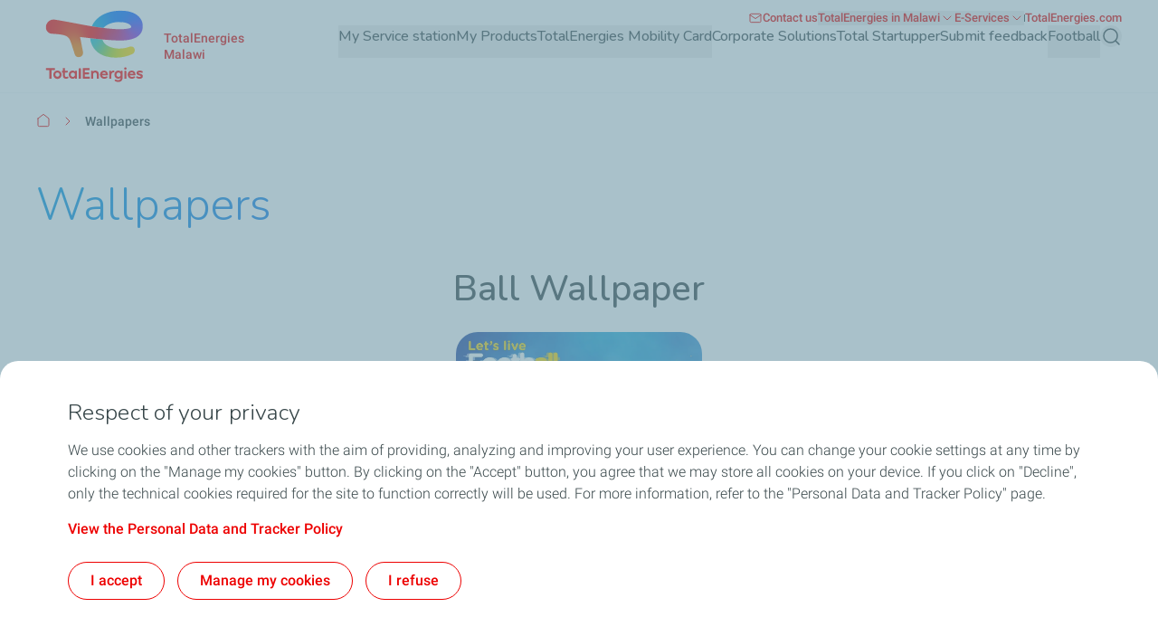

--- FILE ---
content_type: text/css
request_url: https://totalenergies.mw/sites/g/files/wompnd5251/files/css/css_cSVTvhpbvhOCG0V1SrCV6_D1FX83QcM7ppBkWtMGQYs.css?delta=0&language=en&theme=butterfly_theme&include=eJyVkmFuwyAMhS8UwpEiA05jBewIzLrcfl41adpaKfSn8ffwe4bQVbGu-Vx0w4J-FdbmuDOpTOFls0qQF00Fynfi9NwQhezaTofLxPsUpaKPUg5htPvmf7xzoQIn4tsIiZBi7SW4aN4Mutbgp9Vsjgpyv8Y3m4B1jBvyTOb0mipA_HDoVhEdMfCrYPigGyiNzLHzKPY6GMf4SnFzajt0ARrFdwQKIeO1oCFUkwQYyGy2hRPU88-qbNj3R_Op9gPy_FNOBROBXykbM0c4HoHb2RSLtzA4KS56R9ibh1SIl6ZnxvYFA7I5tw
body_size: 7099
content:
/* @license GPL-2.0-or-later https://www.drupal.org/licensing/faq */
.text-align-left{text-align:left;}.text-align-right{text-align:right;}.text-align-center{text-align:center;}.text-align-justify{text-align:justify;}.align-left{float:left;}.align-right{float:right;}.align-center{display:block;margin-right:auto;margin-left:auto;}
.hidden{display:none;}.visually-hidden{position:absolute !important;overflow:hidden;clip:rect(1px,1px,1px,1px);width:1px;height:1px;word-wrap:normal;}.visually-hidden.focusable:active,.visually-hidden.focusable:focus-within{position:static !important;overflow:visible;clip:auto;width:auto;height:auto;}.invisible{visibility:hidden;}
.branging-logo{max-width:160px;transition:padding .3s ease-in-out,width .3s ease-in-out,max-width .3s ease-in-out;width:68px}@media (min-width:1280px){.branging-logo{width:141px}}@media (min-width:1440px){.branging-logo{width:161px}}.branging-logo img{transition:height .3s ease,width .3s ease}@media (max-width:767px){.branging-logo img{max-height:51px}}.branding-text{max-width:216px;width:107px}@media (min-width:1280px){.branding-text{width:125px}}@media (min-width:1440px){.branding-text{width:145px}}.branding-text .site-branding__second-logo{display:inline-block}@media (min-width:1440px){.branding-text .site-branding__second-logo{width:145px}}.branding-text img{height:36px;width:73px}@media (min-width:768px){.branding-text img{height:56px;width:107px}}@media (min-width:1280px){.branding-text img{max-height:64px;width:129px}}@media (min-width:1440px){.branding-text img{width:145px}}
.breadcrumb__content svg{display:inline;vertical-align:middle}.breadcrumb__content .breadcrumb-icon-first svg{vertical-align:sub}.breadcrumb__content .breadcrumb-item a:hover .breadcrumb-text-content{text-decoration-line:underline}.breadcrumb__content .breadcrumb-item a:hover .breadcrumb-icon-first{border-bottom-width:1px;border-color:var(--color-component-primary)}
.external-menu__container .external-menu__item.button__style--text{color:var(--color-component-dark-text)}@media (min-width:1280px){.external-menu__container .external-menu__item.button__style--text{color:var(--color-component-primary)}}.external-menu__container .external-menu__item.button__style--primary{color:var(--color-component-dark-text);display:inline-block;transition-duration:.3s;transition-property:color,background-color,border-color,text-decoration-color,fill,stroke;transition-timing-function:cubic-bezier(.4,0,.2,1)}@media (min-width:1280px){.external-menu__container .external-menu__item.button__style--primary{background-color:var(--color-component-primary);border-radius:1.25rem;border-width:1px;color:var(--color-component-white)}.external-menu__container .external-menu__item.button__style--primary .menu__link--level-1{padding:.5rem .75rem}.external-menu__container .external-menu__item.button__style--primary:hover{background-color:var(--color-component-white);border-color:var(--color-component-primary);color:var(--color-component-primary)}}@media (max-width:1279px){.external-menu__container .external-menu__item.button__style--primary .external-menu__dropdown--icon{color:var(--color-component-primary)}}.external-menu__container .external-menu__item img,.external-menu__container .external-menu__item svg{height:1rem;width:1rem}.external-menu__container .external-menu__item:hover .menu__link--level-1{text-decoration-line:underline}.external-menu__container .external-menu__item:hover .menu__link--level-1 svg{color:var(--color-component-primary)}@media (min-width:1280px){.external-menu__container .menu__item--level-1.menu__item--has-children .external-menu__dropdown--icon{transform:rotateX(0deg)}.external-menu__container .menu__item--level-1.menu__item--has-children .external-menu__dropdown--icon-active{transform:rotateX(180deg)}}.external-menu__container .menu__item--level-1.menu__item--has-children .external-menu__level-2{scrollbar-color:#b7cbd3 #fff;scrollbar-width:auto;transition:left .5s ease-in-out,transform .5s ease-in-out,visibility .5s ease-in-out}@media (max-width:1279px){.external-menu__container .menu__item--level-1.menu__item--has-children .external-menu__level-2{transform:rotateY(90deg)}}@media (min-width:1280px){.external-menu__container .menu__item--level-1.menu__item--has-children .external-menu__level-2{height:auto;max-height:510px;max-width:290px;top:calc(100% + 16px);width:290px}}.external-menu__container .menu__item--level-1.menu__item--has-children .external-menu__level-2 .menu--level-2 .menu__item--level-2 .menu__link--level-2:hover{background-color:var(--color-neutral-grey-ultra-light);color:var(--dark-text);font-weight:700;text-decoration-color:var(--dark-text)}.external-menu__container .menu__item--level-1.menu__item--has-children .external-menu__level-2 .menu--level-2 .menu__item--level-2:after{bottom:0;display:block;height:1px;left:50%;position:absolute;width:100%;--tw-translate-x:-50%;background-color:var(--color-neutral-grey-light);transform:translate(var(--tw-translate-x),var(--tw-translate-y)) rotate(var(--tw-rotate)) skewX(var(--tw-skew-x)) skewY(var(--tw-skew-y)) scaleX(var(--tw-scale-x)) scaleY(var(--tw-scale-y));--tw-content:"";content:var(--tw-content)}@media (min-width:1280px){.external-menu__container .menu__item--level-1.menu__item--has-children .external-menu__level-2 .menu--level-2 .menu__item--level-2:after{width:calc(100% - 1rem)}}.external-menu__container .menu__item--level-1.menu__item--has-children .external-menu__level-2 .menu--level-2 .menu__item--level-2:last-of-type:after{display:none}.external-menu__container .menu__item--level-1.menu__item--has-children .external-menu__level-2 .menu--level-2 .menu__item--level-2:last-of-type{padding-bottom:0}.external-menu__container .menu__item--level-1.menu__item--has-children .external-menu__level-2 .menu--level-2 .menu__item--level-2:first-of-type{padding-top:0}@media (min-width:1280px){.external-menu__container .menu__item--level-1.menu__item--has-children .external-menu__level-2.expanded{display:block}}@media (max-width:1279px){.external-menu__container .menu__item--level-1.menu__item--has-children .external-menu__level-2.expanded{left:0;visibility:visible;--tw-rotate:0deg;transform:translate(var(--tw-translate-x),var(--tw-translate-y)) rotate(var(--tw-rotate)) skewX(var(--tw-skew-x)) skewY(var(--tw-skew-y)) scaleX(var(--tw-scale-x)) scaleY(var(--tw-scale-y))}}.external-menu__container .menu__item--level-1.menu__item--has-children .menu--level-2::-webkit-scrollbar{width:10px}.external-menu__container .menu__item--level-1.menu__item--has-children .menu--level-2::-webkit-scrollbar-track{background-color:var(--color-neutral-white)}.external-menu__container .menu__item--level-1.menu__item--has-children .menu--level-2::-webkit-scrollbar-thumb{background-color:var(--color-neutral-grey-light);border:3px solid #fff;border-radius:.5rem}
header.main-header{height:auto;min-height:58px;transition:min-height .5s linear,height .5s linear,position .5s linear}@media (min-width:1440px){header.main-header{min-height:102px}}header.main-header.sticky{position:fixed}header.main-header>.container>div:first-of-type,header.main-header>.container>div:first-of-type .site-branding{display:flex}@media (min-width:1280px){header.main-header.collapsed{min-height:54px}header.main-header.collapsed .branging-logo{max-width:90px;padding-right:22px;width:90px}header.main-header.collapsed .branging-logo img{max-height:54px;width:68px}header.main-header.collapsed .branding-text{width:188px}}@media (min-width:1440px){header.main-header.collapsed .branding-text{width:216px}}@media (min-width:1280px){header.main-header.collapsed .branding-text img{height:54px}header.main-header .main-menu__region--container.collapsed .secondary-region__menu--container{display:none;opacity:0}header.main-header .main-menu__region--container.collapsed .primary-region__menu--container{padding-top:1rem}}header.main-header .main-menu__top-right--click a:focus-visible{border-radius:.25rem;outline-color:var(--color-component-primary);outline-offset:2px;outline-style:solid;outline-width:2px}@media (min-width:1280px){header.main-header .main-menu__top-right--click a:focus-visible{border-radius:1.25rem}}header.main-header .contextual-region{position:static}header.main-header ol,header.main-header ul{list-style-type:none;margin-left:0;margin-right:0}.hamburger span{display:block;height:.125rem;left:0;position:absolute;width:100%;--tw-rotate:0deg;border-radius:.375rem;opacity:1;transform:translate(var(--tw-translate-x),var(--tw-translate-y)) rotate(var(--tw-rotate)) skewX(var(--tw-skew-x)) skewY(var(--tw-skew-y)) scaleX(var(--tw-scale-x)) scaleY(var(--tw-scale-y));transition-duration:.15s;transition-property:transform;transition-timing-function:cubic-bezier(.4,0,.2,1)}.hamburger span,.hamburger--open span{background-color:var(--color-component-primary)}.hamburger span:first-child{top:.25rem}.hamburger span:nth-child(2),.hamburger span:nth-child(3){top:.75rem}.hamburger span:nth-child(4){top:1.25rem}.hamburger--open span:first-child,.hamburger--open span:nth-child(4){left:50%;top:9px;width:0}.hamburger--open span:nth-child(2){--tw-rotate:45deg}.hamburger--open span:nth-child(2),.hamburger--open span:nth-child(3){border-radius:0;transform:translate(var(--tw-translate-x),var(--tw-translate-y)) rotate(var(--tw-rotate)) skewX(var(--tw-skew-x)) skewY(var(--tw-skew-y)) scaleX(var(--tw-scale-x)) scaleY(var(--tw-scale-y))}.hamburger--open span:nth-child(3){--tw-rotate:-45deg}.gin--horizontal-toolbar header.main-header.sticky{top:2.5rem}@media (min-width:1280px){.gin--horizontal-toolbar header.main-header.sticky{top:53px}}.gin--vertical-toolbar header.main-header.sticky{top:2.5rem}@media (min-width:768px){.gin--vertical-toolbar header.main-header.sticky{top:60px}}@media (min-width:1280px){.gin--vertical-toolbar header.main-header.sticky,.gin--vertical-toolbar header.main-header.sticky .main-menu__primary-level-1{padding-left:66px}.main-menu__primary-level.menu--level-1 .main-menu__submenu-level-1,.main-menu__primary-level.menu--level-1 .menu--level-2 .menu__item--level-2 .main-menu__level-3{max-height:calc(100vh - var(--header-height))}}.main-menu__primary-level.menu--level-1 .main-menu__submenu-level-1::-webkit-scrollbar,.main-menu__primary-level.menu--level-1 .menu--level-2 .menu__item--level-2 .main-menu__level-3::-webkit-scrollbar{height:.25rem;width:.25rem}.main-menu__primary-level.menu--level-1 .main-menu__submenu-level-1::-webkit-scrollbar-thumb,.main-menu__primary-level.menu--level-1 .menu--level-2 .menu__item--level-2 .main-menu__level-3::-webkit-scrollbar-thumb{background-color:var(--color-grey-medium);border-radius:1.25rem}.main-menu__primary-level.menu--level-1 .main-menu__submenu-level-1::-webkit-scrollbar-thumb:hover,.main-menu__primary-level.menu--level-1 .menu--level-2 .menu__item--level-2 .main-menu__level-3::-webkit-scrollbar-thumb:hover{background-color:var(--color-grey-medium)}.main-menu__primary-level.menu--level-1 .main-menu__submenu-level-1::-webkit-scrollbar-track,.main-menu__primary-level.menu--level-1 .menu--level-2 .menu__item--level-2 .main-menu__level-3::-webkit-scrollbar-track{background-color:transparent;margin:10px 0}.main-menu__pipe{align-items:center;display:flex;gap:1rem}@media (min-width:1440px){.main-menu__pipe{gap:1.5rem}}.main-menu__pipe:after{background-color:var(--color-neutral-grey-dark);display:none;height:.5rem;min-width:1px;width:1px;--tw-content:"";content:var(--tw-content)}@media (min-width:1280px){.main-menu__pipe:after{display:block}}
.text-color-gradient{-webkit-background-clip:text;-moz-background-clip:text;background-color:var(--color-primary);background-repeat:repeat;background-size:100%;-webkit-text-fill-color:transparent;-moz-text-fill-color:transparent}.text-color-gradient-red{background-image:var(--gradient-red)}.text-color-gradient-blue{background-image:var(--gradient-blue)}.text-color-gradient-blue-green{background-image:var(--gradient-blue-green)}.text-color-gradient-green{background-image:var(--gradient-green)}.no-gradient .text-color-gradient{background-color:transparent;background-image:none;color:inherit;-webkit-text-fill-color:unset;-moz-text-fill-color:unset}
.icon.icon--small svg{max-height:16px;width:16px}.icon.icon--medium svg{height:24px;width:24px}.icon.icon--big svg{height:63px;width:63px}
.butterfly-main-footer .butterfly-main-footer-menu.menu--level-1{border-bottom-width:1px;border-color:var(--color-neutral-grey-light);display:grid;gap:1.5rem;grid-template-columns:repeat(1,minmax(0,1fr));padding-bottom:2.5rem;padding-top:2.5rem}@media (min-width:1280px){.butterfly-main-footer .butterfly-main-footer-menu.menu--level-1{column-gap:1.5rem;grid-template-columns:repeat(4,minmax(0,1fr));row-gap:3.5rem}}.butterfly-main-footer .butterfly-main-footer-menu .menu__item--level-1{font-size:1rem;font-weight:500;letter-spacing:.1px;line-height:1.5rem}.butterfly-main-footer .butterfly-main-footer-menu .menu__item--level-1 .menu__link--level-2{font-size:.875rem;font-weight:300;line-height:1.125rem}.butterfly-main-footer .butterfly-main-footer-menu a.menu__link{text-decoration-line:none;transition-duration:.3s;transition-property:all;transition-timing-function:cubic-bezier(.4,0,.2,1);transition-timing-function:linear}.butterfly-main-footer .butterfly-main-footer-menu a.menu__link:hover{text-decoration-line:underline}.butterfly-main-footer .butterfly-main-footer-menu-2{padding-left:2rem}@media (min-width:1280px){.butterfly-main-footer .butterfly-main-footer-menu-2{padding-left:0}}@media (max-width:1279px){.butterfly-main-footer .butterfly-main-footer-menu-2{margin-top:1rem}}.butterfly-main-footer .butterfly-main-footer-menu-2 .menu__item--level-2{margin-bottom:15px}.butterfly-main-footer .butterfly-main-footer-menu-2 .menu__item--level-2:last-of-type{margin-bottom:0}.butterfly-main-footer .bfly-main-footer-level-content{overflow:hidden;transition-duration:.7s;transition-property:height;transition-timing-function:cubic-bezier(.4,0,.2,1)}@media (max-width:1279px){.butterfly-main-footer .bfly-main-footer-level-content:not(.accordion-content-expanded){display:none}}.butterfly-main-footer .open{animation:fade-in .5s;max-height:1000px;opacity:1}@keyframes fade-in{0%{opacity:0}50%{opacity:.5}to{opacity:1}}
.main-menu__primary-level .menu__link:focus-visible,.main-menu__primary-level button:focus-visible{border-radius:.25rem;outline-color:var(--color-component-primary);outline-offset:2px;outline-style:solid;outline-width:2px}@media (min-width:1280px){.main-menu__primary-level .menu__link:focus-visible,.main-menu__primary-level button:focus-visible{border-radius:1.25rem}}.main-menu__primary-level.focused-via-mouse .menu__link:focus-visible,.main-menu__primary-level.focused-via-mouse button:focus-visible{outline:2px solid transparent;outline-offset:2px}.main-menu__primary-level.menu--level-1 a.submenu-title:hover{text-decoration-line:underline}.main-menu__primary-level.menu--level-1 .menu__link>span:first-child{align-items:center;display:flex;gap:1rem;width:100%}@media (min-width:1280px){.main-menu__primary-level.menu--level-1 .main-menu__no-image span{padding-bottom:0!important}.main-menu__primary-level.menu--level-1 .menu__item--level-1 .menu__link--level-1.expanded,.main-menu__primary-level.menu--level-1 .menu__item--level-1 .menu__link--level-1:hover{border-color:var(--color-component-primary)}}.main-menu__primary-level.menu--level-1 .menu__item--level-1 .menu__link--level-1 svg{color:var(--color-component-primary)}@media (min-width:1280px){.main-menu__primary-level.menu--level-1 .menu__item--level-1 .menu__link--level-1 svg{color:var(--color-primary)}}.main-menu__primary-level.menu--level-1 .menu__item--level-1 .main-menu__primary-level-1{transition:left .5s ease-in-out,transform .5s ease-in-out,visibility .5s ease-in-out}@media (max-width:1279px){.main-menu__primary-level.menu--level-1 .menu__item--level-1 .main-menu__primary-level-1{transform:rotateY(90deg)}}.main-menu__primary-level.menu--level-1 .menu__item--level-1 .main-menu__primary-level-1.active{background-color:rgba(34,43,45,.8);display:block;height:100vh}@media (max-width:1279px){.main-menu__primary-level.menu--level-1 .menu__item--level-1 .main-menu__primary-level-1.active{left:0;visibility:visible;--tw-rotate:0deg;transform:translate(var(--tw-translate-x),var(--tw-translate-y)) rotate(var(--tw-rotate)) skewX(var(--tw-skew-x)) skewY(var(--tw-skew-y)) scaleX(var(--tw-scale-x)) scaleY(var(--tw-scale-y))}}@media (min-width:1280px){.main-menu__primary-level.menu--level-1 .menu__item--level-1 .main-menu__primary-level-1--wrapper{min-height:650px}.main-menu__primary-level.menu--level-1 .main-menu__submenu-level-1{max-width:32%;overflow-y:auto}.main-menu__primary-level.menu--level-1 .main-menu__level-3,.main-menu__primary-level.menu--level-1 .main-menu__submenu-level-1{max-height:calc(100vh - var(--header-height))}}@media (min-width:1680px){.main-menu__primary-level.menu--level-1 .main-menu__level-3,.main-menu__primary-level.menu--level-1 .main-menu__submenu-level-1{max-height:608px}}.main-menu__primary-level.menu--level-1 .main-menu__level-3::-webkit-scrollbar,.main-menu__primary-level.menu--level-1 .main-menu__submenu-level-1::-webkit-scrollbar{height:.25rem;width:.25rem}.main-menu__primary-level.menu--level-1 .main-menu__level-3::-webkit-scrollbar-thumb,.main-menu__primary-level.menu--level-1 .main-menu__submenu-level-1::-webkit-scrollbar-thumb{background-color:var(--color-grey-medium);border-radius:1.25rem}.main-menu__primary-level.menu--level-1 .main-menu__level-3::-webkit-scrollbar-thumb:hover,.main-menu__primary-level.menu--level-1 .main-menu__submenu-level-1::-webkit-scrollbar-thumb:hover{background-color:var(--color-grey-medium)}.main-menu__primary-level.menu--level-1 .main-menu__level-3::-webkit-scrollbar-track,.main-menu__primary-level.menu--level-1 .main-menu__submenu-level-1::-webkit-scrollbar-track{background-color:transparent;margin:10px 0}@media (min-width:1280px){.main-menu__primary-level.menu--level-1 .main-menu__level-wrapper__chevron-right svg,.main-menu__primary-level.menu--level-1 .main-menu__submenu-level-1__chevron-right svg{color:var(--color-primary)}}.main-menu__primary-level.menu--level-1 .menu--level-2 .menu__item--level-2:last-of-type{margin-bottom:0}@media (min-width:1280px){.main-menu__primary-level.menu--level-1 .menu--level-2 .menu__item--level-2.highlight,.main-menu__primary-level.menu--level-1 .menu--level-2 .menu__item--level-2:hover{background-color:var(--color-neutral-grey-ultra-light)}.main-menu__primary-level.menu--level-1 .menu--level-2 .menu__item--level-2.highlight .menu__link--level-2,.main-menu__primary-level.menu--level-1 .menu--level-2 .menu__item--level-2:hover .menu__link--level-2{font-weight:700}}.main-menu__primary-level.menu--level-1 .menu--level-2 .menu__item--level-2.highlight .menu__link--level-2-trigger,.main-menu__primary-level.menu--level-1 .menu--level-2 .menu__item--level-2:hover .menu__link--level-2-trigger{transition:padding .3s ease-in-out}@media (min-width:1280px){.main-menu__primary-level.menu--level-1 .menu--level-2 .menu__item--level-2.highlight .menu__link--level-2-trigger:where([dir=ltr],[dir=ltr] *),.main-menu__primary-level.menu--level-1 .menu--level-2 .menu__item--level-2:hover .menu__link--level-2-trigger:where([dir=ltr],[dir=ltr] *){padding-right:1rem}.main-menu__primary-level.menu--level-1 .menu--level-2 .menu__item--level-2.highlight .menu__link--level-2-trigger:where([dir=rtl],[dir=rtl] *),.main-menu__primary-level.menu--level-1 .menu--level-2 .menu__item--level-2:hover .menu__link--level-2-trigger:where([dir=rtl],[dir=rtl] *){padding-left:1rem}.main-menu__primary-level.menu--level-1 .menu--level-2 .menu__item--level-2.highlight a.menu__link--level-2,.main-menu__primary-level.menu--level-1 .menu--level-2 .menu__item--level-2:hover a.menu__link--level-2{text-decoration-color:var(--dark-text)}}.main-menu__primary-level.menu--level-1 .menu--level-2 .menu__item--level-2 .main-menu__level-3,.main-menu__primary-level.menu--level-1 .menu--level-2 .menu__item--level-2 .main-menu__level-4{transition:left .5s ease-in-out,transform .5s ease-in-out,visibility .5s ease-in-out}@media (max-width:1279px){.main-menu__primary-level.menu--level-1 .menu--level-2 .menu__item--level-2 .main-menu__level-3,.main-menu__primary-level.menu--level-1 .menu--level-2 .menu__item--level-2 .main-menu__level-4{transform:rotateY(90deg)}}.main-menu__primary-level.menu--level-1 .menu--level-2 .menu__item--level-2 .main-menu__level-3.active,.main-menu__primary-level.menu--level-1 .menu--level-2 .menu__item--level-2 .main-menu__level-4.active{display:block}@media (max-width:1279px){.main-menu__primary-level.menu--level-1 .menu--level-2 .menu__item--level-2 .main-menu__level-3.active,.main-menu__primary-level.menu--level-1 .menu--level-2 .menu__item--level-2 .main-menu__level-4.active{left:0;visibility:visible;--tw-rotate:0deg;transform:translate(var(--tw-translate-x),var(--tw-translate-y)) rotate(var(--tw-rotate)) skewX(var(--tw-skew-x)) skewY(var(--tw-skew-y)) scaleX(var(--tw-scale-x)) scaleY(var(--tw-scale-y))}}.main-menu__primary-level.menu--level-1 .menu--level-2 .menu__item--level-2 .main-menu__level-3 a.menu__link,.main-menu__primary-level.menu--level-1 .menu--level-2 .menu__item--level-2 .main-menu__level-4 a.menu__link{transition-duration:.5s;transition-property:transform;transition-timing-function:cubic-bezier(.4,0,.2,1)}.main-menu__primary-level.menu--level-1 .menu--level-2 .menu__item--level-2 .main-menu__level-3 a.menu__link:hover,.main-menu__primary-level.menu--level-1 .menu--level-2 .menu__item--level-2 .main-menu__level-4 a.menu__link:hover{font-weight:600;text-decoration-line:underline}@media (min-width:1280px){.main-menu__primary-level.menu--level-1 .menu--level-2 .menu__item--level-2 .main-menu__level-3 .menu__link>span:first-child,.main-menu__primary-level.menu--level-1 .menu--level-2 .menu__item--level-2 .main-menu__level-4 .menu__link>span:first-child{padding-bottom:1rem}}.main-menu__primary-level.menu--level-1 .menu--level-2 .menu__item--level-2 .main-menu__level-3 .main-menu__level-icons svg,.main-menu__primary-level.menu--level-1 .menu--level-2 .menu__item--level-2 .main-menu__level-4 .main-menu__level-icons svg{height:1.5rem;width:1.5rem}@media (min-width:1280px){.main-menu__primary-level.menu--level-1 .menu--level-2 .menu__item--level-2 .main-menu__level-3 .main-menu__level-icons svg,.main-menu__primary-level.menu--level-1 .menu--level-2 .menu__item--level-2 .main-menu__level-4 .main-menu__level-icons svg{height:2rem;width:2rem}.main-menu__primary-level.menu--level-1 .menu--level-2 .menu__item--level-2 .main-menu__level-3{max-width:66%}}@media (min-width:1440px){.main-menu__primary-level.menu--level-1 .menu--level-2 .menu__item--level-2 .main-menu__level-3{max-width:68%}}.main-menu__primary-level.menu--level-1 .menu--level-2 .menu__item--level-2 .main-menu__level-3.active{display:block}@media (min-width:1280px){.main-menu__primary-level.menu--level-1 .menu--level-2 .menu__item--level-2 .main-menu__level-3.active{max-height:calc(100vh - var(--header-height))}}.main-menu__primary-level.menu--level-1 .menu--level-2 .menu__item--level-2 .main-menu__level-3 .menu__item-go-back img{border-radius:1.25rem;height:70px;min-width:70px;object-fit:cover;overflow:hidden;width:70px}@media (min-width:1280px){.main-menu__primary-level.menu--level-1 .menu--level-2 .menu__item--level-2 .main-menu__level-3 .menu--level-3 .menu__item--level-3{width:50%}}.main-menu__primary-level.menu--level-1 .menu--level-2 .menu__item--level-2 .main-menu__level-3 .menu--level-3 .menu__item--level-3 .icon-png img{height:2rem;width:2rem}.main-menu__primary-level.menu--level-1 .menu--level-2 .menu__item--level-2 .main-menu__level-3 .menu--level-3 .menu__item--level-3 .menu__media img{border-radius:1.25rem;height:70px;max-height:190px;object-fit:cover;overflow:hidden;width:100%}@media (min-width:1280px){.main-menu__primary-level.menu--level-1 .menu--level-2 .menu__item--level-2 .main-menu__level-3 .menu--level-3 .menu__item--level-3 .menu__media img{height:190px}}@media (max-width:1279px){.main-menu__primary-level.menu--level-1 .menu--level-2 .menu__item--level-2 .main-menu__level-3 .menu--level-3 .menu__item--level-3 .menu__media img{min-width:70px;width:70px}.main-menu__primary-level.menu--level-1 .menu--level-2 .menu__item--level-2 .main-menu__level-4.active{display:block}}@media (min-width:1280px){.main-menu__primary-level.menu--level-1 .menu--level-2 .menu__item--level-2 .main-menu__level-4 .menu--level-4 .menu__item--level-4 .menu__link--level-4>span{align-items:flex-start;gap:.5rem}.main-menu__primary-level.menu--level-1 .menu--level-2 .menu__item--level-2 .main-menu__level-4 .menu--level-4 .menu__item--level-4 .menu__link--level-4>span:first-child:before{background-color:var(--color-component-primary);border-radius:.25rem;display:inline-block;height:5px;margin-right:.25rem;margin-top:10px;min-width:5px;width:5px;--tw-content:"";content:var(--tw-content)}}
.section--multi-row{margin-bottom:2.5rem;margin-top:2.5rem}@media (min-width:1280px){.section--multi-row{margin-bottom:3rem;margin-top:3rem}}
.button{color:var(--color-primary)}.button--primary{background-color:var(--color-primary);border:1px solid transparent;color:var(--white-text)}.button--primary:hover{background-color:var(--white-text);border-color:var(--color-primary);color:var(--color-primary)}.button--primary:focus-visible{background-color:var(--white-text);border-color:var(--color-primary);color:var(--color-primary);outline-color:var(--color-primary);outline-style:solid}button.button--primary{background-color:var(--color-primary)}.button--icon,.button--secondary{background-color:transparent;border-color:var(--color-primary);border-style:solid;border-width:1px;color:var(--color-primary)}.button--icon:hover,.button--secondary:hover{background-color:var(--color-primary);border-color:var(--color-primary);color:var(--white-text)}.button--icon:focus-visible,.button--secondary:focus-visible{background-color:var(--color-primary);border-color:var(--color-primary);color:var(--white-text);outline-color:var(--color-primary);outline-style:solid}.button--icon.button--with-dark-text,.button--secondary.button--with-dark-text{border-color:var(--dark-text);color:var(--dark-text)}.button--icon.button--with-dark-text:hover,.button--secondary.button--with-dark-text:hover{background-color:var(--dark-text);border-color:var(--dark-text);color:var(--white-text)}.button--icon.button--with-dark-text:focus-visible,.button--secondary.button--with-dark-text:focus-visible{background-color:var(--dark-text);border-color:var(--dark-text);color:var(--white-text);outline-color:var(--dark-text);outline-style:solid}.button--icon.button--with-light-text,.button--secondary.button--with-light-text{border-color:var(--white-text);color:var(--white-text)}.button--icon.button--with-light-text:hover,.button--secondary.button--with-light-text:hover{background-color:var(--white-text);border-color:var(--white-text);color:var(--dark-text)}.button--icon.button--with-light-text:focus-visible,.button--secondary.button--with-light-text:focus-visible{background-color:var(--white-text);border-color:var(--white-text);color:var(--dark-text);outline-color:var(--white-text);outline-style:solid}.button--text{background-color:transparent}.button--text,.button--text:hover{color:var(--color-primary)}.button--text:focus-visible{outline-color:var(--color-primary);outline-style:solid}.button--text.button--with-dark-text,.button--text.button--with-dark-text:hover{color:var(--dark-text)}.button--text.button--with-dark-text:focus-visible{color:var(--dark-text);outline-color:var(--dark-text);outline-style:solid}.button--text.button--with-light-text,.button--text.button--with-light-text:hover{color:var(--white-text)}.button--text.button--with-light-text:focus-visible{color:var(--white-text);outline-color:var(--color-white);outline-style:solid}.button[aria-disabled],.button[disabled]{pointer-events:none}.button[aria-disabled]:focus-visible,.button[disabled]:focus-visible{outline-width:0}.button[aria-disabled].button--primary,.button[disabled].button--primary{background-color:var(--color-neutral-grey-ultra-light);border-color:transparent;color:var(--color-neutral-grey-light)}.button[aria-disabled].button--secondary,.button[disabled].button--secondary{background-color:transparent;border-color:var(--color-grey-light);color:var(--color-neutral-grey-light)}.button[aria-disabled].button--secondary.button--with-dark-text,.button[disabled].button--secondary.button--with-dark-text{border-color:var(--color-neutral-grey-medium);color:var(--color-neutral-grey-medium)}.button[aria-disabled].button--text,.button[disabled].button--text{background-color:transparent;color:var(--color-neutral-grey-medium)}.button[aria-disabled].button--text.button--with-light-text,.button[disabled].button--text.button--with-light-text{color:var(--color-neutral-grey-light)}.button--icon{background-color:transparent;border-radius:9999px!important;color:var(--color-primary);height:2.5rem;padding:.75rem!important;width:2.5rem}.button--icon:focus-visible{outline-color:var(--color-primary);outline-style:solid}.button--icon.button--grey{background-color:var(--color-neutral-grey-ultra-light);border-style:none}.button--icon.button--grey:hover{background-color:var(--color-primary);border-color:var(--color-primary);color:var(--white-text)}.button--icon.button--grey:focus-visible{background-color:var(--color-primary);border-color:var(--color-primary);color:var(--white-text);outline-color:var(--color-primary);outline-style:solid}.button--icon.button--grey[aria-disabled],.button--icon.button--grey[disabled]{color:var(--color-neutral-grey-light)}.button--icon.button--with-dark-text{background-color:var(--color-neutral-grey-dark);color:var(--white-text)}.button--icon.button--with-dark-text:hover{background-color:var(--color-neutral-grey-ultra-dark)}.button--icon.button--with-dark-text:focus-visible{background-color:var(--color-neutral-grey-ultra-dark);outline-color:var(--color-neutral-grey-ultra-dark);outline-style:solid}.button--icon.button--with-dark-text[aria-disabled],.button--icon.button--with-dark-text[disabled]{background-color:var(--color-shadow-grey-medium);color:var(--color-neutral-grey-medium)}.button--icon.button--with-light-text{background-color:var(--color-neutral-grey-ultra-light);color:var(--dark-text)}.button--icon.button--with-light-text:hover{color:var(--color-primary)}.button--icon.button--with-light-text:focus-visible{color:var(--color-primary);outline-color:var(--color-neutral-grey-ultra-light);outline-style:solid}.button--icon.button--with-light-text[aria-disabled],.button--icon.button--with-light-text[disabled]{color:var(--color-neutral-grey-light)}.button img{filter:invert(0) sepia(0) hue-rotate(0deg) saturate(0);transition-duration:.5s;transition-property:all;transition-timing-function:cubic-bezier(.4,0,.2,1)}.button:hover .icon img{filter:invert(70%) sepia(70%) hue-rotate(355deg) saturate(1500%)}
.rich-text-field h2,.rich-text-field h3,.rich-text-field h4,.rich-text-field h5,.rich-text-field h6{margin-bottom:1.5rem}@media (min-width:1280px){.rich-text-field-view-mode--larger h2,.rich-text-field-view-mode--larger h3,.rich-text-field-view-mode--larger h4,.rich-text-field-view-mode--larger h5,.rich-text-field-view-mode--larger h6{margin-bottom:1.5rem}}.rich-text-field .text-small{font-size:.875rem;font-weight:300;line-height:1.125rem}.rich-text-field .text-extra-small{font-size:.688rem;font-weight:300;line-height:.813rem}.rich-text-field ol,.rich-text-field ul{align-self:stretch;display:block;flex:1 1 0%;flex-direction:column;gap:.5rem;list-style:revert-layer;list-style-position:outside;margin-bottom:1rem;margin-top:.5rem;padding-left:1rem}@media (min-width:768px){.rich-text-field ol,.rich-text-field ul{display:flex}}.rich-text-field a:not(.js-trigger-wedia):not(.js-trigger-video){border-radius:1.5rem;font-weight:500;text-decoration-line:underline}.rich-text-field a:not(.js-trigger-wedia):not(.js-trigger-video):hover{text-decoration-line:none}.rich-text-field a:not(.js-trigger-wedia):not(.js-trigger-video):focus-visible{outline-offset:4px;outline-style:solid;outline-width:3px;text-decoration-line:none}.rich-text-field a:not(.js-trigger-wedia):not(.js-trigger-video).button{display:inline-block;font-size:1rem;font-weight:500;hyphens:auto;line-height:1.5rem;padding:.5rem 1.5rem;position:relative;text-decoration-line:none;transition-duration:.3s;transition-property:all;transition-timing-function:cubic-bezier(.4,0,.2,1);transition-timing-function:linear}.rich-text-field a:not(.js-trigger-wedia):not(.js-trigger-video).button:hover{text-decoration-line:underline}.rich-text-field a:not(.js-trigger-wedia):not(.js-trigger-video).button:focus-visible{outline-offset:4px;outline-style:solid;outline-width:3px;text-decoration-line:underline}.rich-text-field a:not(.js-trigger-wedia):not(.js-trigger-video).button.button--text{margin-top:0;padding:0;text-decoration-line:underline}.rich-text-field a:not(.js-trigger-wedia):not(.js-trigger-video).button.button--text:hover{text-decoration-line:none}.rich-text-field a:not(.js-trigger-wedia):not(.js-trigger-video).button--download-icon{align-items:center;display:flex;gap:.5rem;text-decoration-line:underline;width:fit-content}.rich-text-field a:not(.js-trigger-wedia):not(.js-trigger-video).button--download-icon:hover{text-decoration-line:none}.rich-text-field a:not(.js-trigger-wedia):not(.js-trigger-video).button--download-icon:before{background-color:currentcolor;content:"";display:inline-block;height:1rem;-webkit-mask-image:url(/themes/custom/butterfly_theme/src/svg/download.svg);mask-image:url(/themes/custom/butterfly_theme/src/svg/download.svg);width:1rem}.rich-text-field a:not(.js-trigger-wedia):not(.js-trigger-video).button.button--secondary:focus{outline-color:var(--color-primary)}.rich-text-field a:not(.js-trigger-wedia):not(.js-trigger-video):focus{outline-color:currentcolor}.rich-text-field a:not(.js-trigger-wedia):not(.js-trigger-video).js-trigger-video,.rich-text-field a:not(.js-trigger-wedia):not(.js-trigger-video).js-trigger-wedia{display:inline-block;width:auto}.rich-text-field ul li{padding-left:.5rem}.rich-text-field ul li:has(p.text-align-center){padding-left:0;text-align:center}.rich-text-field ul li:has(p.text-align-right){padding-left:0;text-align:right}.rich-text-field ul li p{display:inline}.rich-text-field p a,.rich-text-field table a{overflow-wrap:normal;text-decoration-line:underline;word-break:normal}.rich-text-field p a:hover,.rich-text-field table a:hover{text-decoration-line:none}.rich-text-field p a:focus-visible,.rich-text-field table a:focus-visible{--tw-ring-offset-shadow:var(--tw-ring-inset) 0 0 0 var(--tw-ring-offset-width) var(--tw-ring-offset-color);--tw-ring-shadow:var(--tw-ring-inset) 0 0 0 calc(var(--tw-ring-offset-width)) var(--tw-ring-color);box-shadow:var(--tw-ring-offset-shadow),var(--tw-ring-shadow),var(--tw-shadow,0 0 #0000)}.rich-text-field p a.button,.rich-text-field table a.button{display:inline-block;font-size:1rem;font-weight:500;hyphens:auto;line-height:1.5rem;padding:.5rem 1.5rem;position:relative;text-decoration-line:none;transition-duration:.3s;transition-property:all;transition-timing-function:cubic-bezier(.4,0,.2,1);transition-timing-function:linear}.rich-text-field p a.button:hover,.rich-text-field table a.button:hover{text-decoration-line:underline}.rich-text-field p a.button:focus-visible,.rich-text-field table a.button:focus-visible{outline-offset:4px;outline-style:solid;outline-width:3px;text-decoration-line:underline}.rich-text-field p a.button.button--text,.rich-text-field table a.button.button--text{margin-top:0;padding:0;text-decoration-line:underline}.rich-text-field p a.button.button--text:hover,.rich-text-field table a.button.button--text:hover{text-decoration-line:none}.rich-text-field p a.button--download-icon,.rich-text-field table a.button--download-icon{align-items:center;display:inline-flex;gap:.5rem;text-decoration-line:underline;width:fit-content}.rich-text-field p a.button--download-icon:hover,.rich-text-field table a.button--download-icon:hover{text-decoration-line:none}.rich-text-field p a.button--download-icon:before,.rich-text-field table a.button--download-icon:before{background-color:currentcolor;content:"";display:inline-block;height:1rem;-webkit-mask-image:url(/themes/custom/butterfly_theme/src/svg/download.svg);mask-image:url(/themes/custom/butterfly_theme/src/svg/download.svg);width:1rem}.rich-text-field p a.button.button--secondary:focus,.rich-text-field table a.button.button--secondary:focus{outline-color:var(--color-primary)}.rich-text-field p{margin-bottom:1rem;overflow-wrap:normal;word-break:normal}.rich-text-field p a.button{margin-top:1.5rem}.rich-text-field p a.button.button--text{margin-top:.5rem;text-decoration-line:underline}.rich-text-field p a.button.button--text:hover{text-decoration-line:none}.rich-text-field blockquote{align-items:flex-start;background-color:var(--color-neutral-grey-ultra-light);border-radius:1.5rem;display:flex;flex-direction:column;gap:1.5rem;margin-bottom:1.5rem;padding:2.5rem}.rich-text-field .media,.rich-text-field img{border-radius:1.5rem;margin-bottom:1.5rem;margin-top:1.5rem}.rich-text-field .media.align-right,.rich-text-field img.align-right{margin-left:1.5rem;margin-top:0}.rich-text-field .media.align-right img,.rich-text-field img.align-right img{margin-bottom:0;margin-top:0}@media (max-width:439px){.rich-text-field .media.align-right img,.rich-text-field img.align-right img{margin-left:auto;margin-right:auto}}.rich-text-field .media.align-left,.rich-text-field img.align-left{margin-right:1.5rem;margin-top:0}.rich-text-field .media.align-left img,.rich-text-field img.align-left img{margin-bottom:0;margin-top:0}@media (max-width:439px){.rich-text-field .media.align-left img,.rich-text-field img.align-left img{margin-left:auto;margin-right:auto}}.rich-text-field .media.align-center img,.rich-text-field img.align-center img{margin-bottom:0;margin-top:0}@media (max-width:439px){.rich-text-field .media.align-center img,.rich-text-field img.align-center img{margin-left:auto;margin-right:auto}}.rich-text-field .media--type-wedia-video.media--view-mode-media-33,.rich-text-field .media--type-youtube-video.media--view-mode-media-33,.rich-text-field img--type-wedia-video.media--view-mode-media-33,.rich-text-field img--type-youtube-video.media--view-mode-media-33{max-width:272px}@media (min-width:768px){.rich-text-field .media--type-wedia-video.media--view-mode-media-33,.rich-text-field .media--type-youtube-video.media--view-mode-media-33,.rich-text-field img--type-wedia-video.media--view-mode-media-33,.rich-text-field img--type-youtube-video.media--view-mode-media-33{max-width:229px}}@media (min-width:1280px){.rich-text-field .media--type-wedia-video.media--view-mode-media-33,.rich-text-field .media--type-youtube-video.media--view-mode-media-33,.rich-text-field img--type-wedia-video.media--view-mode-media-33,.rich-text-field img--type-youtube-video.media--view-mode-media-33{max-width:384px}}@media (min-width:1440px){.rich-text-field .media--type-wedia-video.media--view-mode-media-33,.rich-text-field .media--type-youtube-video.media--view-mode-media-33,.rich-text-field img--type-wedia-video.media--view-mode-media-33,.rich-text-field img--type-youtube-video.media--view-mode-media-33{max-width:437px}}.rich-text-field .media--type-wedia-video.media--view-mode-media-50,.rich-text-field .media--type-youtube-video.media--view-mode-media-50,.rich-text-field img--type-wedia-video.media--view-mode-media-50,.rich-text-field img--type-youtube-video.media--view-mode-media-50{max-width:272px}@media (min-width:768px){.rich-text-field .media--type-wedia-video.media--view-mode-media-50,.rich-text-field .media--type-youtube-video.media--view-mode-media-50,.rich-text-field img--type-wedia-video.media--view-mode-media-50,.rich-text-field img--type-youtube-video.media--view-mode-media-50{max-width:352px}}@media (min-width:1280px){.rich-text-field .media--type-wedia-video.media--view-mode-media-50,.rich-text-field .media--type-youtube-video.media--view-mode-media-50,.rich-text-field img--type-wedia-video.media--view-mode-media-50,.rich-text-field img--type-youtube-video.media--view-mode-media-50{max-width:588px}}@media (min-width:1440px){.rich-text-field .media--type-wedia-video.media--view-mode-media-50,.rich-text-field .media--type-youtube-video.media--view-mode-media-50,.rich-text-field img--type-wedia-video.media--view-mode-media-50,.rich-text-field img--type-youtube-video.media--view-mode-media-50{max-width:668px}}.rich-text-field .media--type-wedia-video.media--view-mode-media-66,.rich-text-field .media--type-youtube-video.media--view-mode-media-66,.rich-text-field img--type-wedia-video.media--view-mode-media-66,.rich-text-field img--type-youtube-video.media--view-mode-media-66{max-width:272px}@media (min-width:768px){.rich-text-field .media--type-wedia-video.media--view-mode-media-66,.rich-text-field .media--type-youtube-video.media--view-mode-media-66,.rich-text-field img--type-wedia-video.media--view-mode-media-66,.rich-text-field img--type-youtube-video.media--view-mode-media-66{max-width:457px}}@media (min-width:1280px){.rich-text-field .media--type-wedia-video.media--view-mode-media-66,.rich-text-field .media--type-youtube-video.media--view-mode-media-66,.rich-text-field img--type-wedia-video.media--view-mode-media-66,.rich-text-field img--type-youtube-video.media--view-mode-media-66{max-width:792px}}@media (min-width:1440px){.rich-text-field .media--type-wedia-video.media--view-mode-media-66,.rich-text-field .media--type-youtube-video.media--view-mode-media-66,.rich-text-field img--type-wedia-video.media--view-mode-media-66,.rich-text-field img--type-youtube-video.media--view-mode-media-66{max-width:899px}}.rich-text-field .media--type-wedia-video.media--view-mode-media-100,.rich-text-field .media--type-youtube-video.media--view-mode-media-100,.rich-text-field img--type-wedia-video.media--view-mode-media-100,.rich-text-field img--type-youtube-video.media--view-mode-media-100{display:block;max-width:100%;width:100%}@media (min-width:1680px){.rich-text-field .media--type-wedia-video.media--view-mode-media-100,.rich-text-field .media--type-youtube-video.media--view-mode-media-100,.rich-text-field img--type-wedia-video.media--view-mode-media-100,.rich-text-field img--type-youtube-video.media--view-mode-media-100{max-width:1680px}}@media (max-width:439px){.rich-text-field .media--type-wedia-video .align-center,.rich-text-field .media--type-wedia-video .align-left,.rich-text-field .media--type-wedia-video .align-right,.rich-text-field .media--type-youtube-video .align-center,.rich-text-field .media--type-youtube-video .align-left,.rich-text-field .media--type-youtube-video .align-right,.rich-text-field img--type-wedia-video .align-center,.rich-text-field img--type-wedia-video .align-left,.rich-text-field img--type-wedia-video .align-right,.rich-text-field img--type-youtube-video .align-center,.rich-text-field img--type-youtube-video .align-left,.rich-text-field img--type-youtube-video .align-right{margin-left:auto;margin-right:auto}}.rich-text-field .media--view-mode-media-100:not(.media--type-wedia-image),.rich-text-field .media--view-mode-media-100:not(.media--type-wedia-image) a,.rich-text-field .media--view-mode-media-100:not(.media--type-wedia-image) figure,.rich-text-field .media--view-mode-media-100:not(.media--type-wedia-image) img{width:100%}.rich-text-field .media--view-mode-default a,.rich-text-field .media--view-mode-default img,.rich-text-field .media--view-mode-default.media{border-radius:0;width:auto}.rich-text-field .media--view-mode-default .wedia-video,.rich-text-field .media--view-mode-default .yt_player{width:auto!important}.rich-text-field .media--type-wedia-document{margin-bottom:auto}.rich-text-field .media--type-wedia-document.align-left,.rich-text-field .media--type-wedia-documentalign-right{display:inline-flex;margin-bottom:auto;margin-top:auto}.rich-text-field .media--type-wedia-document a{align-items:center;color:var(--color-primary);display:inline-flex;gap:.5rem;word-break:break-all}.rich-text-field:not(.field--name-field-custom-html) iframe{aspect-ratio:16/9;overflow-y:auto;width:100%}.rich-text-field ol:last-child,.rich-text-field p:last-child,.rich-text-field ul:last-child,.rich-text-field>:last-child:not(h2,h3,h4,h5,h6){margin-bottom:0}.rich-text-field .align-center{display:flex;justify-content:center}.rich-text-field .align-center .wedia-video,.rich-text-field .align-center .yt_player{width:auto}
.rich-text-field-format--comprehensive .table-wrapper{overflow-x:auto;white-space:nowrap;width:100%}.rich-text-field-format--comprehensive .table-wrapper::-webkit-scrollbar{height:8px}.rich-text-field-format--comprehensive .table-wrapper::-webkit-scrollbar-track{background-color:var(--color-grey-dark);border-color:#fff;border-style:solid;border-width:3px 0}.rich-text-field-format--comprehensive .table-wrapper::-webkit-scrollbar-thumb{background-color:var(--color-grey-dark);border-radius:6px;height:4px}.rich-text-field-format--comprehensive .table-has-scroll-bar .table-wrapper{padding-bottom:2rem}.rich-text-field-format--comprehensive .table-button--wrapper{display:flex;gap:10px;margin-bottom:1rem;margin-top:1rem}.rich-text-field-format--comprehensive .table-button--wrapper button{align-items:center;background-color:var(--color-neutral-grey-ultra-light);border-radius:9999px;color:var(--color-primary);display:flex;height:2.5rem;justify-content:center;width:2.5rem}.rich-text-field-format--comprehensive .table-button--wrapper button:hover{background-color:var(--color-primary);color:var(--white-text)}.rich-text-field-format--comprehensive .table-button--wrapper button:focus-visible{background-color:var(--color-primary);border-color:var(--color-primary);color:var(--white-text);outline-color:var(--color-primary);outline-offset:4px;outline-style:solid;outline-width:3px}.rich-text-field-format--comprehensive .table-button--wrapper button:before{background-position:50%;background-size:contain;content:"";display:inline-block;height:1rem;width:1rem}.rich-text-field-format--comprehensive .table-button--wrapper button.table-button--prev:before{background-color:var(--color-primary);-webkit-mask-image:url(/themes/custom/butterfly_theme/src/svg/arrow-left.svg);mask-image:url(/themes/custom/butterfly_theme/src/svg/arrow-left.svg)}.rich-text-field-format--comprehensive .table-button--wrapper button.table-button--next:before{background-color:var(--color-primary);-webkit-mask-image:url(/themes/custom/butterfly_theme/src/svg/arrow-right.svg);mask-image:url(/themes/custom/butterfly_theme/src/svg/arrow-right.svg)}.rich-text-field-format--comprehensive .table-button--wrapper button:focus.table-button--next:before,.rich-text-field-format--comprehensive .table-button--wrapper button:focus.table-button--prev:before,.rich-text-field-format--comprehensive .table-button--wrapper button:hover.table-button--next:before,.rich-text-field-format--comprehensive .table-button--wrapper button:hover.table-button--prev:before{background-color:var(--white-text)}.rich-text-field-format--comprehensive .table-button--wrapper button[aria-disabled],.rich-text-field-format--comprehensive .table-button--wrapper button[disabled]{background-color:var(--color-neutral-grey-ultra-light);color:var(--color-neutral-grey-light);pointer-events:none}.rich-text-field-format--comprehensive .table-button--wrapper button[aria-disabled]:hover,.rich-text-field-format--comprehensive .table-button--wrapper button[disabled]:hover{background-color:var(--color-neutral-grey-ultra-light);color:var(--color-neutral-grey-light)}.rich-text-field-format--comprehensive .table-button--wrapper button[aria-disabled]:focus-visible,.rich-text-field-format--comprehensive .table-button--wrapper button[disabled]:focus-visible{outline-width:0}.rich-text-field-format--comprehensive .table-button--wrapper button[aria-disabled].table-button--next:before,.rich-text-field-format--comprehensive .table-button--wrapper button[aria-disabled].table-button--prev:before,.rich-text-field-format--comprehensive .table-button--wrapper button[disabled].table-button--next:before,.rich-text-field-format--comprehensive .table-button--wrapper button[disabled].table-button--prev:before{background-color:var(--color-neutral-grey-light)}.rich-text-field-format--comprehensive table{border-collapse:separate;width:100%;--tw-border-spacing-x:0px;--tw-border-spacing-y:0px;border-color:var(--dark-text);border-radius:1.5rem;border-spacing:var(--tw-border-spacing-x) var(--tw-border-spacing-y);border-style:solid;border-width:1px;overflow-x:auto;text-align:start;white-space:nowrap}.rich-text-field-format--comprehensive table thead tr:first-of-type th:first-of-type{border-top-left-radius:1.5rem}.rich-text-field-format--comprehensive table thead tr:first-of-type th:first-of-type:where([dir=rtl],[dir=rtl] *){border-top-left-radius:0;border-top-right-radius:1.5rem}.rich-text-field-format--comprehensive table thead tr:first-of-type th:last-of-type{border-top-right-radius:1.5rem}.rich-text-field-format--comprehensive table thead tr:first-of-type th:last-of-type:where([dir=rtl],[dir=rtl] *){border-top-left-radius:1.5rem;border-top-right-radius:0}.rich-text-field-format--comprehensive table tbody:first-child tr:first-of-type th{border-top-left-radius:1.5rem}.rich-text-field-format--comprehensive table tbody:first-child tr:first-of-type th:where([dir=rtl],[dir=rtl] *){border-top-left-radius:0;border-top-right-radius:1.5rem}.rich-text-field-format--comprehensive table tbody tr:last-of-type th{border-bottom-left-radius:1.5rem}.rich-text-field-format--comprehensive table tbody tr:last-of-type th:where([dir=rtl],[dir=rtl] *){border-bottom-left-radius:0;border-bottom-right-radius:1.5rem}.rich-text-field-format--comprehensive table tbody tr:last-of-type td{border-bottom-width:0}.rich-text-field-format--comprehensive table tbody tr th:first-child{left:0;position:sticky;z-index:2}.rich-text-field-format--comprehensive table tbody tr th:first-child:where([dir=rtl],[dir=rtl] *){right:0}.rich-text-field-format--comprehensive table td,.rich-text-field-format--comprehensive table th{text-align:start;vertical-align:top;white-space:normal}.rich-text-field-format--comprehensive table th{background-color:var(--thead-background-color);color:var(--thead-text-color);font-weight:500;padding:1rem}.rich-text-field-format--comprehensive table td{border-bottom-width:1px;border-color:var(--dark-text);padding:1rem}.rich-text-field-format--comprehensive table a.button{margin-bottom:0}.rich-text-field-format--comprehensive table .media,.rich-text-field-format--comprehensive table img{margin:0}.rich-text-field-format--comprehensive .table-main-wrapper{margin-bottom:1.5rem}.rich-text-field-format--comprehensive .table-main-wrapper.first-column-stick{position:relative}.rich-text-field-format--comprehensive .table-main-wrapper.first-column-stick .absolute-child{bottom:0;display:inline-block;left:0;min-height:auto;position:absolute;top:-1px;width:2rem}.rich-text-field-format--comprehensive .table-main-wrapper.first-column-stick .absolute-child:where([dir=rtl],[dir=rtl] *){right:0}.rich-text-field-format--comprehensive .table-main-wrapper.first-column-stick table{border-width:0}.rich-text-field-format--comprehensive .table-main-wrapper.first-column-stick table thead tr:first-of-type td,.rich-text-field-format--comprehensive .table-main-wrapper.first-column-stick table thead tr:first-of-type th{border-color:var(--dark-text);border-top-width:1px}.rich-text-field-format--comprehensive .table-main-wrapper.first-column-stick table thead tr th:first-of-type{border-color:var(--dark-text);border-left-width:1px}.rich-text-field-format--comprehensive .table-main-wrapper.first-column-stick table thead tr th:first-of-type:where([dir=rtl],[dir=rtl] *){border-left-width:0;border-right-width:1px}.rich-text-field-format--comprehensive .table-main-wrapper.first-column-stick table thead tr th:last-of-type{border-color:var(--dark-text);border-right-width:1px}.rich-text-field-format--comprehensive .table-main-wrapper.first-column-stick table thead tr th:last-of-type:where([dir=rtl],[dir=rtl] *){border-left-width:1px;border-right-width:0}.rich-text-field-format--comprehensive .table-main-wrapper.first-column-stick table thead tr th:first-child{left:0;position:sticky;z-index:2}.rich-text-field-format--comprehensive .table-main-wrapper.first-column-stick table thead tr th:first-child:where([dir=rtl],[dir=rtl] *){right:0}.rich-text-field-format--comprehensive .table-main-wrapper.first-column-stick table tbody:first-child tr:first-of-type td,.rich-text-field-format--comprehensive .table-main-wrapper.first-column-stick table tbody:first-child tr:first-of-type th{border-color:var(--dark-text);border-top-width:1px}.rich-text-field-format--comprehensive .table-main-wrapper.first-column-stick table tbody:first-child tr:first-of-type td:last-of-type{border-top-right-radius:1.5rem}.rich-text-field-format--comprehensive .table-main-wrapper.first-column-stick table tbody:first-child tr:first-of-type td:last-of-type:where([dir=rtl],[dir=rtl] *){border-top-left-radius:1.5rem;border-top-right-radius:0}.rich-text-field-format--comprehensive .table-main-wrapper.first-column-stick table tbody tr:last-of-type td,.rich-text-field-format--comprehensive .table-main-wrapper.first-column-stick table tbody tr:last-of-type th{border-bottom-width:1px;border-color:var(--dark-text)}.rich-text-field-format--comprehensive .table-main-wrapper.first-column-stick table tbody tr:last-of-type td:last-of-type{border-bottom-right-radius:1.5rem}.rich-text-field-format--comprehensive .table-main-wrapper.first-column-stick table tbody tr:last-of-type td:last-of-type:where([dir=rtl],[dir=rtl] *){border-bottom-left-radius:1.5rem;border-bottom-right-radius:0}.rich-text-field-format--comprehensive .table-main-wrapper.first-column-stick table tbody tr th:first-of-type{border-color:var(--dark-text);border-left-width:1px}.rich-text-field-format--comprehensive .table-main-wrapper.first-column-stick table tbody tr th:first-of-type:where([dir=rtl],[dir=rtl] *){border-left-width:0;border-right-width:1px}.rich-text-field-format--comprehensive .table-main-wrapper.first-column-stick table tbody tr td:last-of-type{border-color:var(--dark-text);border-right-width:1px}.rich-text-field-format--comprehensive .table-main-wrapper.first-column-stick table tbody tr td:last-of-type:where([dir=rtl],[dir=rtl] *){border-left-width:1px;border-right-width:0}.rich-text-field-format--comprehensive .caption-wrapper{margin-top:1rem}.rich-text-field-format--comprehensive .caption-wrapper span{font-size:.875rem;font-weight:300;line-height:1.125rem}.rich-text-field-format--comprehensive th a.button{color:currentcolor}.rich-text-field-format--comprehensive th a.button--download-icon:before{background-color:currentcolor}[dir=rtl] .rich-text-field-format--comprehensive .table-button--wrapper button.table-button--prev:before{-webkit-mask-image:url(/themes/custom/butterfly_theme/src/svg/arrow-right.svg);mask-image:url(/themes/custom/butterfly_theme/src/svg/arrow-right.svg)}[dir=rtl] .rich-text-field-format--comprehensive .table-button--wrapper button.table-button--next:before{-webkit-mask-image:url(/themes/custom/butterfly_theme/src/svg/arrow-left.svg);mask-image:url(/themes/custom/butterfly_theme/src/svg/arrow-left.svg)}
.search-button-main-menu,.search-close-button{border-radius:9999px}.search-button-main-menu:focus-visible,.search-close-button:focus-visible{outline-color:var(--color-component-primary);outline-offset:4px;outline-style:solid;outline-width:3px}.form-text:focus-visible{border-radius:.25rem;outline-color:var(--color-component-primary);outline-offset:2px;outline-style:solid;outline-width:2px}.form-text.global-search-input:focus-visible{border-radius:1.25rem}.search-form{padding-bottom:1rem;padding-top:1rem}@media (min-width:768px){.search-form{padding-bottom:1.5rem;padding-top:1.5rem}}@media (min-width:1280px){.search-form .js-form-item{padding-left:.5rem}}.search-bar--error{padding-bottom:.25rem}@media (min-width:768px){.search-bar--error{padding-bottom:.75rem}}.search-bar--error .search-close-button{margin-top:-1.5rem}.search-bar--error .form-text:focus-visible{outline-color:var(--color-error)}.te-search-form{opacity:0;top:-100%;transition:top .5s ease-in-out,opacity .3s ease-in-out}.te-search-form.is-active{opacity:1;top:calc(100% + 1px)}.te-search-form .search-close-button{margin-left:.5rem}@media (min-width:61em){.gin--vertical-toolbar .te-search-form{padding-left:66px}.gin--vertical-toolbar .te-search-form:where([dir=rtl],[dir=rtl] *){padding-right:66px}}.views-element-container .search-close-button{display:none}
.secondary-menu-footer .menu__item{align-items:center;display:flex;gap:1rem}.secondary-menu-footer .menu__item:not(:last-child):after{background-color:var(--color-component-text-color);content:"";display:block;height:10px;width:1px}.secondary-menu-footer .menu__item a.menu__link{text-decoration-line:none;transition-duration:.3s;transition-property:all;transition-timing-function:cubic-bezier(.4,0,.2,1);transition-timing-function:linear}.secondary-menu-footer .menu__item a.menu__link:hover{text-decoration-line:underline}
.caption{display:table;}.caption > *{display:block;max-width:100%;}.caption > figcaption{display:table-caption;max-width:none;caption-side:bottom;}.caption > figcaption[contenteditable="true"]:empty::before{content:attr(data-placeholder);font-style:italic;}
.caption .media .field,.caption .media .field *{float:none;margin:unset;}
::-webkit-scrollbar{width:10px;height:10px;}::-webkit-scrollbar-thumb{background-color:#888;border-radius:10px;}::-webkit-scrollbar-thumb:hover{background-color:#555;}::-webkit-scrollbar-track{background-color:#f1f1f1;}::-webkit-scrollbar-track:focus{background-color:#ccc;}::-webkit-scrollbar-track:active{background-color:#ccc;}label:has(+ .icon-accesibility):before{content:'';display:inline-block;background-image:url(/modules/custom/te_tweaks/images/icon-accesibility.png);background-size:20px 20px;height:20px;width:20px;margin-right:5px;}.webform-admin-composite-elements .gin-table-scroll-wrapper,.form-type-webform-multiple .gin-table-scroll-wrapper{overflow:unset;}.form-wrapper .form-item__label:not(.visually-hidden){position:unset !important;}.shepherd-element{z-index:510;}.shepherd-element .shepherd-content .shepherd-text{max-height:350px;overflow-y:auto;overflow-x:hidden;}.shepherd-element .shepherd-content .shepherd-text::-webkit-scrollbar{width:8px;height:8px;}.shepherd-element .shepherd-content .shepherd-text::-webkit-scrollbar-track{border-radius:8px;margin:16px 0;background-color:transparent;}.shepherd-element .shepherd-content .shepherd-text::-webkit-scrollbar-thumb{background-color:white;border-width:2px;border-style:solid;border-color:white;border-radius:8px;}.form-element.valid + .form-item--error-message{display:none;}.tip-module-tour-ui .shepherd-content .shepherd-text{text-wrap:balance;}.views-exposed-form__item.views-exposed-form__item.views-exposed-form__item--actions{margin-bottom:auto;margin-top:38px !important;align-self:flex-start !important;}.form-type--select:has(.select2-widget){position:relative;}select.select2-widget{overflow:hidden;min-width:224px;width:100% !important;height:28px !important;}select.select2-widget option{visibility:hidden;}
span.ext{width:10px;height:10px;padding-right:12px;text-decoration:none;background:url(/modules/contrib/extlink/images/extlink_s.png) 2px center no-repeat;}span.mailto{width:10px;height:10px;padding-right:12px;text-decoration:none;background:url(/modules/contrib/extlink/images/extlink_s.png) -20px center no-repeat;}span.tel{width:10px;height:10px;padding-right:12px;text-decoration:none;background:url(/modules/contrib/extlink/images/extlink_s.png) -42px center no-repeat;}svg.ext{width:14px;height:14px;fill:#727272;font-weight:900;}svg.mailto,svg.tel{width:14px;height:14px;fill:#727272;}[data-extlink-placement='prepend'],[data-extlink-placement='before']{padding-right:0.2rem;}[data-extlink-placement='append'],[data-extlink-placement='after']{padding-left:0.2rem;}svg.ext path,svg.mailto path,svg.tel path{stroke:#727272;stroke-width:3;}@media print{svg.ext,svg.mailto,svg.tel,span.ext,span.mailto,span.tel{display:none;padding:0;}}.extlink i{padding-left:0.2em;}.extlink-nobreak{white-space:nowrap;}
